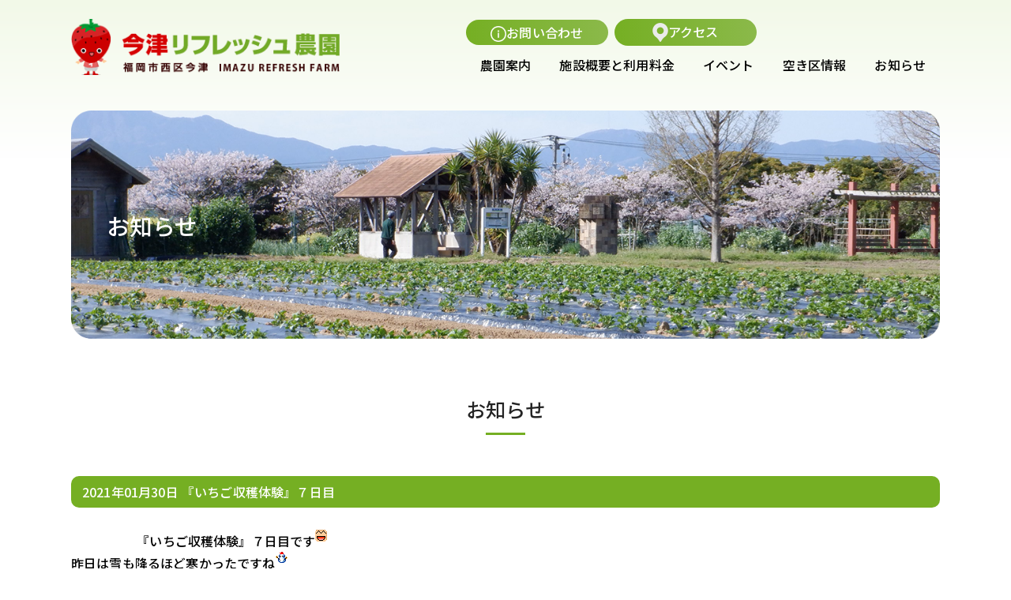

--- FILE ---
content_type: text/html; charset=UTF-8
request_url: https://imazu.q-rin.co.jp/2021/01/30/%E3%80%8E%E3%81%84%E3%81%A1%E3%81%94%E5%8F%8E%E7%A9%AB%E4%BD%93%E9%A8%93%E3%80%8F%EF%BC%97%E6%97%A5%E7%9B%AE/
body_size: 29831
content:
<!DOCTYPE html>
<html lang="ja">
<head>
<meta charset="utf-8">
<link rel="stylesheet" href="https://imazu.q-rin.co.jp/cms/wp-content/themes/imazu_web/assets/css/style.css">
<script src="https://code.jquery.com/jquery-1.9.1.min.js"></script>
<link rel="shortcut icon" href="/favicon.ico" type="image/vnd.microsoft.icon">
<link rel="icon" href="/favicon.ico" type="image/vnd.microsoft.icon">
<meta name="format-detection" content="telephone=no">
<meta name="viewport" content="width=device-width, initial-scale=1.0">
<link rel="preconnect" href="https://fonts.googleapis.com">
<link rel="preconnect" href="https://fonts.gstatic.com" crossorigin>
<link href="https://fonts.googleapis.com/css2?family=Lato&family=Noto+Sans+JP:wght@500;700&display=swap" rel="stylesheet">

<link rel="stylesheet" href="https://cdn.jsdelivr.net/npm/slick-carousel@1.8.1/slick/slick-theme.css">
<link rel="stylesheet" href="https://cdn.jsdelivr.net/npm/slick-carousel@1.8.1/slick/slick.css">
<script src="https://cdn.jsdelivr.net/npm/slick-carousel@1.8.1/slick/slick.min.js"></script>

<script>
$(document).on("ready", function() {
  $(".regular").slick({
    autoplay: true,
    pauseOnHover: false,
    fade: true,
    arrows: false,
    loop: true,
    speed: 800,
    autoplaySpeed: 3600,
    dots: false,
  });
});

</script>
<title>『いちご収穫体験』７日目 | 今津リフレッシュ農園</title>

		<!-- All in One SEO 4.5.8 - aioseo.com -->
		<meta name="description" content="『いちご収穫体験』７日目です 昨日は雪も降るほど寒かったですね 今日は昨日よりは少し寒さも和らいだような気がし" />
		<meta name="robots" content="max-image-preview:large" />
		<link rel="canonical" href="https://imazu.q-rin.co.jp/2021/01/30/%e3%80%8e%e3%81%84%e3%81%a1%e3%81%94%e5%8f%8e%e7%a9%ab%e4%bd%93%e9%a8%93%e3%80%8f%ef%bc%97%e6%97%a5%e7%9b%ae/" />
		<meta name="generator" content="All in One SEO (AIOSEO) 4.5.8" />
		<meta property="og:locale" content="ja_JP" />
		<meta property="og:site_name" content="今津リフレッシュ農園 | 今津リフレッシュ農園は、広い敷地でのんびり耕作，広い芝生広場もあります。体験農園の利用の他にも収穫の時期には，苺や葡萄，じゃがいも・玉ねぎなどの収穫体験もできます。" />
		<meta property="og:type" content="article" />
		<meta property="og:title" content="『いちご収穫体験』７日目 | 今津リフレッシュ農園" />
		<meta property="og:description" content="『いちご収穫体験』７日目です 昨日は雪も降るほど寒かったですね 今日は昨日よりは少し寒さも和らいだような気がし" />
		<meta property="og:url" content="https://imazu.q-rin.co.jp/2021/01/30/%e3%80%8e%e3%81%84%e3%81%a1%e3%81%94%e5%8f%8e%e7%a9%ab%e4%bd%93%e9%a8%93%e3%80%8f%ef%bc%97%e6%97%a5%e7%9b%ae/" />
		<meta property="article:published_time" content="2021-01-30T06:57:37+00:00" />
		<meta property="article:modified_time" content="2021-01-30T06:57:37+00:00" />
		<meta name="twitter:card" content="summary" />
		<meta name="twitter:title" content="『いちご収穫体験』７日目 | 今津リフレッシュ農園" />
		<meta name="twitter:description" content="『いちご収穫体験』７日目です 昨日は雪も降るほど寒かったですね 今日は昨日よりは少し寒さも和らいだような気がし" />
		<script type="application/ld+json" class="aioseo-schema">
			{"@context":"https:\/\/schema.org","@graph":[{"@type":"BlogPosting","@id":"https:\/\/imazu.q-rin.co.jp\/2021\/01\/30\/%e3%80%8e%e3%81%84%e3%81%a1%e3%81%94%e5%8f%8e%e7%a9%ab%e4%bd%93%e9%a8%93%e3%80%8f%ef%bc%97%e6%97%a5%e7%9b%ae\/#blogposting","name":"\u300e\u3044\u3061\u3054\u53ce\u7a6b\u4f53\u9a13\u300f\uff17\u65e5\u76ee | \u4eca\u6d25\u30ea\u30d5\u30ec\u30c3\u30b7\u30e5\u8fb2\u5712","headline":"\u300e\u3044\u3061\u3054\u53ce\u7a6b\u4f53\u9a13\u300f\uff17\u65e5\u76ee","author":{"@id":"https:\/\/imazu.q-rin.co.jp\/author\/admin\/#author"},"publisher":{"@id":"https:\/\/imazu.q-rin.co.jp\/#organization"},"image":{"@type":"ImageObject","url":"http:\/\/blog.sakura.ne.jp\/images_e\/140.gif","@id":"https:\/\/imazu.q-rin.co.jp\/2021\/01\/30\/%e3%80%8e%e3%81%84%e3%81%a1%e3%81%94%e5%8f%8e%e7%a9%ab%e4%bd%93%e9%a8%93%e3%80%8f%ef%bc%97%e6%97%a5%e7%9b%ae\/#articleImage"},"datePublished":"2021-01-30T15:57:37+09:00","dateModified":"2021-01-30T15:57:37+09:00","inLanguage":"ja","mainEntityOfPage":{"@id":"https:\/\/imazu.q-rin.co.jp\/2021\/01\/30\/%e3%80%8e%e3%81%84%e3%81%a1%e3%81%94%e5%8f%8e%e7%a9%ab%e4%bd%93%e9%a8%93%e3%80%8f%ef%bc%97%e6%97%a5%e7%9b%ae\/#webpage"},"isPartOf":{"@id":"https:\/\/imazu.q-rin.co.jp\/2021\/01\/30\/%e3%80%8e%e3%81%84%e3%81%a1%e3%81%94%e5%8f%8e%e7%a9%ab%e4%bd%93%e9%a8%93%e3%80%8f%ef%bc%97%e6%97%a5%e7%9b%ae\/#webpage"},"articleSection":"\u65e5\u8a18"},{"@type":"BreadcrumbList","@id":"https:\/\/imazu.q-rin.co.jp\/2021\/01\/30\/%e3%80%8e%e3%81%84%e3%81%a1%e3%81%94%e5%8f%8e%e7%a9%ab%e4%bd%93%e9%a8%93%e3%80%8f%ef%bc%97%e6%97%a5%e7%9b%ae\/#breadcrumblist","itemListElement":[{"@type":"ListItem","@id":"https:\/\/imazu.q-rin.co.jp\/#listItem","position":1,"name":"\u5bb6","item":"https:\/\/imazu.q-rin.co.jp\/","nextItem":"https:\/\/imazu.q-rin.co.jp\/2021\/#listItem"},{"@type":"ListItem","@id":"https:\/\/imazu.q-rin.co.jp\/2021\/#listItem","position":2,"name":"2021","item":"https:\/\/imazu.q-rin.co.jp\/2021\/","nextItem":"https:\/\/imazu.q-rin.co.jp\/2021\/01\/#listItem","previousItem":"https:\/\/imazu.q-rin.co.jp\/#listItem"},{"@type":"ListItem","@id":"https:\/\/imazu.q-rin.co.jp\/2021\/01\/#listItem","position":3,"name":"January","item":"https:\/\/imazu.q-rin.co.jp\/2021\/01\/","nextItem":"https:\/\/imazu.q-rin.co.jp\/2021\/01\/30\/#listItem","previousItem":"https:\/\/imazu.q-rin.co.jp\/2021\/#listItem"},{"@type":"ListItem","@id":"https:\/\/imazu.q-rin.co.jp\/2021\/01\/30\/#listItem","position":4,"name":"30","item":"https:\/\/imazu.q-rin.co.jp\/2021\/01\/30\/","nextItem":"https:\/\/imazu.q-rin.co.jp\/2021\/01\/30\/%e3%80%8e%e3%81%84%e3%81%a1%e3%81%94%e5%8f%8e%e7%a9%ab%e4%bd%93%e9%a8%93%e3%80%8f%ef%bc%97%e6%97%a5%e7%9b%ae\/#listItem","previousItem":"https:\/\/imazu.q-rin.co.jp\/2021\/01\/#listItem"},{"@type":"ListItem","@id":"https:\/\/imazu.q-rin.co.jp\/2021\/01\/30\/%e3%80%8e%e3%81%84%e3%81%a1%e3%81%94%e5%8f%8e%e7%a9%ab%e4%bd%93%e9%a8%93%e3%80%8f%ef%bc%97%e6%97%a5%e7%9b%ae\/#listItem","position":5,"name":"\u300e\u3044\u3061\u3054\u53ce\u7a6b\u4f53\u9a13\u300f\uff17\u65e5\u76ee","previousItem":"https:\/\/imazu.q-rin.co.jp\/2021\/01\/30\/#listItem"}]},{"@type":"Organization","@id":"https:\/\/imazu.q-rin.co.jp\/#organization","name":"\u4eca\u6d25\u30ea\u30d5\u30ec\u30c3\u30b7\u30e5\u8fb2\u5712","url":"https:\/\/imazu.q-rin.co.jp\/"},{"@type":"Person","@id":"https:\/\/imazu.q-rin.co.jp\/author\/admin\/#author","url":"https:\/\/imazu.q-rin.co.jp\/author\/admin\/","name":"admin","image":{"@type":"ImageObject","@id":"https:\/\/imazu.q-rin.co.jp\/2021\/01\/30\/%e3%80%8e%e3%81%84%e3%81%a1%e3%81%94%e5%8f%8e%e7%a9%ab%e4%bd%93%e9%a8%93%e3%80%8f%ef%bc%97%e6%97%a5%e7%9b%ae\/#authorImage","url":"https:\/\/secure.gravatar.com\/avatar\/a427006b5836b52112766b956888c778?s=96&d=mm&r=g","width":96,"height":96,"caption":"admin"}},{"@type":"WebPage","@id":"https:\/\/imazu.q-rin.co.jp\/2021\/01\/30\/%e3%80%8e%e3%81%84%e3%81%a1%e3%81%94%e5%8f%8e%e7%a9%ab%e4%bd%93%e9%a8%93%e3%80%8f%ef%bc%97%e6%97%a5%e7%9b%ae\/#webpage","url":"https:\/\/imazu.q-rin.co.jp\/2021\/01\/30\/%e3%80%8e%e3%81%84%e3%81%a1%e3%81%94%e5%8f%8e%e7%a9%ab%e4%bd%93%e9%a8%93%e3%80%8f%ef%bc%97%e6%97%a5%e7%9b%ae\/","name":"\u300e\u3044\u3061\u3054\u53ce\u7a6b\u4f53\u9a13\u300f\uff17\u65e5\u76ee | \u4eca\u6d25\u30ea\u30d5\u30ec\u30c3\u30b7\u30e5\u8fb2\u5712","description":"\u300e\u3044\u3061\u3054\u53ce\u7a6b\u4f53\u9a13\u300f\uff17\u65e5\u76ee\u3067\u3059 \u6628\u65e5\u306f\u96ea\u3082\u964d\u308b\u307b\u3069\u5bd2\u304b\u3063\u305f\u3067\u3059\u306d \u4eca\u65e5\u306f\u6628\u65e5\u3088\u308a\u306f\u5c11\u3057\u5bd2\u3055\u3082\u548c\u3089\u3044\u3060\u3088\u3046\u306a\u6c17\u304c\u3057","inLanguage":"ja","isPartOf":{"@id":"https:\/\/imazu.q-rin.co.jp\/#website"},"breadcrumb":{"@id":"https:\/\/imazu.q-rin.co.jp\/2021\/01\/30\/%e3%80%8e%e3%81%84%e3%81%a1%e3%81%94%e5%8f%8e%e7%a9%ab%e4%bd%93%e9%a8%93%e3%80%8f%ef%bc%97%e6%97%a5%e7%9b%ae\/#breadcrumblist"},"author":{"@id":"https:\/\/imazu.q-rin.co.jp\/author\/admin\/#author"},"creator":{"@id":"https:\/\/imazu.q-rin.co.jp\/author\/admin\/#author"},"datePublished":"2021-01-30T15:57:37+09:00","dateModified":"2021-01-30T15:57:37+09:00"},{"@type":"WebSite","@id":"https:\/\/imazu.q-rin.co.jp\/#website","url":"https:\/\/imazu.q-rin.co.jp\/","name":"\u4eca\u6d25\u30ea\u30d5\u30ec\u30c3\u30b7\u30e5\u8fb2\u5712","description":"\u4eca\u6d25\u30ea\u30d5\u30ec\u30c3\u30b7\u30e5\u8fb2\u5712\u306f\u3001\u5e83\u3044\u6577\u5730\u3067\u306e\u3093\u3073\u308a\u8015\u4f5c\uff0c\u5e83\u3044\u829d\u751f\u5e83\u5834\u3082\u3042\u308a\u307e\u3059\u3002\u4f53\u9a13\u8fb2\u5712\u306e\u5229\u7528\u306e\u4ed6\u306b\u3082\u53ce\u7a6b\u306e\u6642\u671f\u306b\u306f\uff0c\u82fa\u3084\u8461\u8404\uff0c\u3058\u3083\u304c\u3044\u3082\u30fb\u7389\u306d\u304e\u306a\u3069\u306e\u53ce\u7a6b\u4f53\u9a13\u3082\u3067\u304d\u307e\u3059\u3002","inLanguage":"ja","publisher":{"@id":"https:\/\/imazu.q-rin.co.jp\/#organization"}}]}
		</script>
		<!-- All in One SEO -->

<link rel='stylesheet' id='wp-block-library-css' href='https://imazu.q-rin.co.jp/cms/wp-includes/css/dist/block-library/style.min.css?ver=6.5.3' type='text/css' media='all' />
<style id='classic-theme-styles-inline-css' type='text/css'>
/*! This file is auto-generated */
.wp-block-button__link{color:#fff;background-color:#32373c;border-radius:9999px;box-shadow:none;text-decoration:none;padding:calc(.667em + 2px) calc(1.333em + 2px);font-size:1.125em}.wp-block-file__button{background:#32373c;color:#fff;text-decoration:none}
</style>
<style id='global-styles-inline-css' type='text/css'>
body{--wp--preset--color--black: #000000;--wp--preset--color--cyan-bluish-gray: #abb8c3;--wp--preset--color--white: #ffffff;--wp--preset--color--pale-pink: #f78da7;--wp--preset--color--vivid-red: #cf2e2e;--wp--preset--color--luminous-vivid-orange: #ff6900;--wp--preset--color--luminous-vivid-amber: #fcb900;--wp--preset--color--light-green-cyan: #7bdcb5;--wp--preset--color--vivid-green-cyan: #00d084;--wp--preset--color--pale-cyan-blue: #8ed1fc;--wp--preset--color--vivid-cyan-blue: #0693e3;--wp--preset--color--vivid-purple: #9b51e0;--wp--preset--gradient--vivid-cyan-blue-to-vivid-purple: linear-gradient(135deg,rgba(6,147,227,1) 0%,rgb(155,81,224) 100%);--wp--preset--gradient--light-green-cyan-to-vivid-green-cyan: linear-gradient(135deg,rgb(122,220,180) 0%,rgb(0,208,130) 100%);--wp--preset--gradient--luminous-vivid-amber-to-luminous-vivid-orange: linear-gradient(135deg,rgba(252,185,0,1) 0%,rgba(255,105,0,1) 100%);--wp--preset--gradient--luminous-vivid-orange-to-vivid-red: linear-gradient(135deg,rgba(255,105,0,1) 0%,rgb(207,46,46) 100%);--wp--preset--gradient--very-light-gray-to-cyan-bluish-gray: linear-gradient(135deg,rgb(238,238,238) 0%,rgb(169,184,195) 100%);--wp--preset--gradient--cool-to-warm-spectrum: linear-gradient(135deg,rgb(74,234,220) 0%,rgb(151,120,209) 20%,rgb(207,42,186) 40%,rgb(238,44,130) 60%,rgb(251,105,98) 80%,rgb(254,248,76) 100%);--wp--preset--gradient--blush-light-purple: linear-gradient(135deg,rgb(255,206,236) 0%,rgb(152,150,240) 100%);--wp--preset--gradient--blush-bordeaux: linear-gradient(135deg,rgb(254,205,165) 0%,rgb(254,45,45) 50%,rgb(107,0,62) 100%);--wp--preset--gradient--luminous-dusk: linear-gradient(135deg,rgb(255,203,112) 0%,rgb(199,81,192) 50%,rgb(65,88,208) 100%);--wp--preset--gradient--pale-ocean: linear-gradient(135deg,rgb(255,245,203) 0%,rgb(182,227,212) 50%,rgb(51,167,181) 100%);--wp--preset--gradient--electric-grass: linear-gradient(135deg,rgb(202,248,128) 0%,rgb(113,206,126) 100%);--wp--preset--gradient--midnight: linear-gradient(135deg,rgb(2,3,129) 0%,rgb(40,116,252) 100%);--wp--preset--font-size--small: 13px;--wp--preset--font-size--medium: 20px;--wp--preset--font-size--large: 36px;--wp--preset--font-size--x-large: 42px;--wp--preset--spacing--20: 0.44rem;--wp--preset--spacing--30: 0.67rem;--wp--preset--spacing--40: 1rem;--wp--preset--spacing--50: 1.5rem;--wp--preset--spacing--60: 2.25rem;--wp--preset--spacing--70: 3.38rem;--wp--preset--spacing--80: 5.06rem;--wp--preset--shadow--natural: 6px 6px 9px rgba(0, 0, 0, 0.2);--wp--preset--shadow--deep: 12px 12px 50px rgba(0, 0, 0, 0.4);--wp--preset--shadow--sharp: 6px 6px 0px rgba(0, 0, 0, 0.2);--wp--preset--shadow--outlined: 6px 6px 0px -3px rgba(255, 255, 255, 1), 6px 6px rgba(0, 0, 0, 1);--wp--preset--shadow--crisp: 6px 6px 0px rgba(0, 0, 0, 1);}:where(.is-layout-flex){gap: 0.5em;}:where(.is-layout-grid){gap: 0.5em;}body .is-layout-flex{display: flex;}body .is-layout-flex{flex-wrap: wrap;align-items: center;}body .is-layout-flex > *{margin: 0;}body .is-layout-grid{display: grid;}body .is-layout-grid > *{margin: 0;}:where(.wp-block-columns.is-layout-flex){gap: 2em;}:where(.wp-block-columns.is-layout-grid){gap: 2em;}:where(.wp-block-post-template.is-layout-flex){gap: 1.25em;}:where(.wp-block-post-template.is-layout-grid){gap: 1.25em;}.has-black-color{color: var(--wp--preset--color--black) !important;}.has-cyan-bluish-gray-color{color: var(--wp--preset--color--cyan-bluish-gray) !important;}.has-white-color{color: var(--wp--preset--color--white) !important;}.has-pale-pink-color{color: var(--wp--preset--color--pale-pink) !important;}.has-vivid-red-color{color: var(--wp--preset--color--vivid-red) !important;}.has-luminous-vivid-orange-color{color: var(--wp--preset--color--luminous-vivid-orange) !important;}.has-luminous-vivid-amber-color{color: var(--wp--preset--color--luminous-vivid-amber) !important;}.has-light-green-cyan-color{color: var(--wp--preset--color--light-green-cyan) !important;}.has-vivid-green-cyan-color{color: var(--wp--preset--color--vivid-green-cyan) !important;}.has-pale-cyan-blue-color{color: var(--wp--preset--color--pale-cyan-blue) !important;}.has-vivid-cyan-blue-color{color: var(--wp--preset--color--vivid-cyan-blue) !important;}.has-vivid-purple-color{color: var(--wp--preset--color--vivid-purple) !important;}.has-black-background-color{background-color: var(--wp--preset--color--black) !important;}.has-cyan-bluish-gray-background-color{background-color: var(--wp--preset--color--cyan-bluish-gray) !important;}.has-white-background-color{background-color: var(--wp--preset--color--white) !important;}.has-pale-pink-background-color{background-color: var(--wp--preset--color--pale-pink) !important;}.has-vivid-red-background-color{background-color: var(--wp--preset--color--vivid-red) !important;}.has-luminous-vivid-orange-background-color{background-color: var(--wp--preset--color--luminous-vivid-orange) !important;}.has-luminous-vivid-amber-background-color{background-color: var(--wp--preset--color--luminous-vivid-amber) !important;}.has-light-green-cyan-background-color{background-color: var(--wp--preset--color--light-green-cyan) !important;}.has-vivid-green-cyan-background-color{background-color: var(--wp--preset--color--vivid-green-cyan) !important;}.has-pale-cyan-blue-background-color{background-color: var(--wp--preset--color--pale-cyan-blue) !important;}.has-vivid-cyan-blue-background-color{background-color: var(--wp--preset--color--vivid-cyan-blue) !important;}.has-vivid-purple-background-color{background-color: var(--wp--preset--color--vivid-purple) !important;}.has-black-border-color{border-color: var(--wp--preset--color--black) !important;}.has-cyan-bluish-gray-border-color{border-color: var(--wp--preset--color--cyan-bluish-gray) !important;}.has-white-border-color{border-color: var(--wp--preset--color--white) !important;}.has-pale-pink-border-color{border-color: var(--wp--preset--color--pale-pink) !important;}.has-vivid-red-border-color{border-color: var(--wp--preset--color--vivid-red) !important;}.has-luminous-vivid-orange-border-color{border-color: var(--wp--preset--color--luminous-vivid-orange) !important;}.has-luminous-vivid-amber-border-color{border-color: var(--wp--preset--color--luminous-vivid-amber) !important;}.has-light-green-cyan-border-color{border-color: var(--wp--preset--color--light-green-cyan) !important;}.has-vivid-green-cyan-border-color{border-color: var(--wp--preset--color--vivid-green-cyan) !important;}.has-pale-cyan-blue-border-color{border-color: var(--wp--preset--color--pale-cyan-blue) !important;}.has-vivid-cyan-blue-border-color{border-color: var(--wp--preset--color--vivid-cyan-blue) !important;}.has-vivid-purple-border-color{border-color: var(--wp--preset--color--vivid-purple) !important;}.has-vivid-cyan-blue-to-vivid-purple-gradient-background{background: var(--wp--preset--gradient--vivid-cyan-blue-to-vivid-purple) !important;}.has-light-green-cyan-to-vivid-green-cyan-gradient-background{background: var(--wp--preset--gradient--light-green-cyan-to-vivid-green-cyan) !important;}.has-luminous-vivid-amber-to-luminous-vivid-orange-gradient-background{background: var(--wp--preset--gradient--luminous-vivid-amber-to-luminous-vivid-orange) !important;}.has-luminous-vivid-orange-to-vivid-red-gradient-background{background: var(--wp--preset--gradient--luminous-vivid-orange-to-vivid-red) !important;}.has-very-light-gray-to-cyan-bluish-gray-gradient-background{background: var(--wp--preset--gradient--very-light-gray-to-cyan-bluish-gray) !important;}.has-cool-to-warm-spectrum-gradient-background{background: var(--wp--preset--gradient--cool-to-warm-spectrum) !important;}.has-blush-light-purple-gradient-background{background: var(--wp--preset--gradient--blush-light-purple) !important;}.has-blush-bordeaux-gradient-background{background: var(--wp--preset--gradient--blush-bordeaux) !important;}.has-luminous-dusk-gradient-background{background: var(--wp--preset--gradient--luminous-dusk) !important;}.has-pale-ocean-gradient-background{background: var(--wp--preset--gradient--pale-ocean) !important;}.has-electric-grass-gradient-background{background: var(--wp--preset--gradient--electric-grass) !important;}.has-midnight-gradient-background{background: var(--wp--preset--gradient--midnight) !important;}.has-small-font-size{font-size: var(--wp--preset--font-size--small) !important;}.has-medium-font-size{font-size: var(--wp--preset--font-size--medium) !important;}.has-large-font-size{font-size: var(--wp--preset--font-size--large) !important;}.has-x-large-font-size{font-size: var(--wp--preset--font-size--x-large) !important;}
.wp-block-navigation a:where(:not(.wp-element-button)){color: inherit;}
:where(.wp-block-post-template.is-layout-flex){gap: 1.25em;}:where(.wp-block-post-template.is-layout-grid){gap: 1.25em;}
:where(.wp-block-columns.is-layout-flex){gap: 2em;}:where(.wp-block-columns.is-layout-grid){gap: 2em;}
.wp-block-pullquote{font-size: 1.5em;line-height: 1.6;}
</style>
<link rel='stylesheet' id='sfwppa-public-style-css' href='https://imazu.q-rin.co.jp/cms/wp-content/plugins/styles-for-wp-pagenavi-addon/assets/css/sfwppa-style.css?ver=1.2.1' type='text/css' media='all' />
<link rel='stylesheet' id='wp-pagenavi-css' href='https://imazu.q-rin.co.jp/cms/wp-content/plugins/wp-pagenavi/pagenavi-css.css?ver=2.70' type='text/css' media='all' />
<link rel="icon" href="https://imazu.q-rin.co.jp/cms/wp-content/uploads/2025/03/cropped-favicon-32x32.png" sizes="32x32" />
<link rel="icon" href="https://imazu.q-rin.co.jp/cms/wp-content/uploads/2025/03/cropped-favicon-192x192.png" sizes="192x192" />
<link rel="apple-touch-icon" href="https://imazu.q-rin.co.jp/cms/wp-content/uploads/2025/03/cropped-favicon-180x180.png" />
<meta name="msapplication-TileImage" content="https://imazu.q-rin.co.jp/cms/wp-content/uploads/2025/03/cropped-favicon-270x270.png" />
<!-- Global site tag (gtag.js) - Google Analytics -->
<script async src="https://www.googletagmanager.com/gtag/js?id=G-82TKE0CL8S"></script>
<script>
  window.dataLayer = window.dataLayer || [];
  function gtag(){dataLayer.push(arguments);}
  gtag('js', new Date());

  gtag('config', 'G-82TKE0CL8S');
</script>
<link href="https://unpkg.com/aos@2.3.1/dist/aos.css" rel="stylesheet">
</head>
<body>

<div class="wrapper">
    <header id="header">
        <div class="l-inbox">

        <div class="pc_flex">
                <h1 class="logo"><a href="/"><img src="https://imazu.q-rin.co.jp/cms/wp-content/themes/imazu_web/assets/img/common/logo.png" alt="今津リフレッシュ農園"></a></h1>

                <div class="header_right">
                    <div class="header_right_top">
                        <ul>
                            <li class="btn"><a href="/contact/"><i><img src="https://imazu.q-rin.co.jp/cms/wp-content/themes/imazu_web/assets/img/common/ico_contact.png" alt=""></i>お問い合わせ</a></li>
                            <li class="btn"><a href="/access/"><i><img src="https://imazu.q-rin.co.jp/cms/wp-content/themes/imazu_web/assets/img/common/ico_access.png" alt=""></i>アクセス</a></li>
                        </ul>
                    </div>
                    <nav>
                        <ul>
                            <li><a href="/about/">農園案内</a></li>
                            <li><a href="/price/">施設概要と利用料金</a></li>
                            <li><a href="/event/">イベント</a></li>
                            <li><a href="/freearea/">空き区情報</a></li>
                            <li><a href="/news">お知らせ</a></li>
                        </ul>
                        <div class="nav_right_top">
                            <ul>
                                <li class="btn"><a href="/contact/"><i><img src="https://imazu.q-rin.co.jp/cms/wp-content/themes/imazu_web/assets/img/common/ico_contact.png" alt=""></i>お問い合わせ</a></li>
                                <li class="btn"><a href="/access/"><i><img src="https://imazu.q-rin.co.jp/cms/wp-content/themes/imazu_web/assets/img/common/ico_access.png" alt=""></i>アクセス</a></li>
                            </ul>
                        </div>
                    </nav>
                </div>
                <div class="menu-trigger">
                    <span class="ico"></span>
                    <span class="ico"></span>
                    <span class="ico"></span>
                    <span class="ttl">MENU</span>
                </div>
            </div>
        </div>
    </header>
    <main id="topArea">

    <div class="l-inbox">
        <figure id="subMain">
            <div class="bg">
                <img src="https://imazu.q-rin.co.jp/cms/wp-content/themes/imazu_web/assets/img/common/main_vs.png" alt="お知らせ">
                    <div class="in">
                            <h2>お知らせ</h2>
                    </div>
            </div>
        </figure>
    </div>

  
    <section id="topTopics" class="subTopics">
        <div class="l-inbox">

                <div class="head">
                    <h2><span>お知らせ</span></h2>
                </div>

                        <div class="detail">
                <div class="head_detail">
                        <span class="date">2021年01月30日</span>
                        <span class="ttl">『いちご収穫体験』７日目</span>
                </div>
                <div class="content_detail">
                    『いちご収穫体験』７日目です<img decoding="async" src="http://blog.sakura.ne.jp/images_e/140.gif" alt="わーい（嬉しい顔）" width="15" height="15" border="0" />
昨日は雪も降るほど寒かったですね<img decoding="async" src="http://blog.sakura.ne.jp/images_e/4.gif" alt="雪" width="15" height="15" border="0" />
今日は昨日よりは少し寒さも和らいだような気がします<img decoding="async" src="http://blog.sakura.ne.jp/images_e/87.gif" alt="手（チョキ）" width="15" height="15" border="0" />
<img loading="lazy" decoding="async" src="http://blog.sakura.ne.jp/images_e/148.gif" alt="かわいい" width="15" height="15" border="0" />本日ご来園頂いた皆さまです<img loading="lazy" decoding="async" src="http://blog.sakura.ne.jp/images_e/148.gif" alt="かわいい" width="15" height="15" border="0" />
<a href="https://imazu.design-sample.com/imazu2/image/20210130E38184E381A1E381941.JPG" target="_blank" rel="noopener"><img loading="lazy" decoding="async" border="0" alt="20210130いちご1.JPG" src="https://imazu.design-sample.com/imazu2/image/20210130E38184E381A1E381941-thumbnail2.JPG" width="150" height="112"></a> <a href="https://imazu.design-sample.com/imazu2/image/20210130E38184E381A1E381942.JPG" target="_blank" rel="noopener"><img loading="lazy" decoding="async" border="0" alt="20210130いちご2.JPG" src="https://imazu.design-sample.com/imazu2/image/20210130E38184E381A1E381942-thumbnail2.JPG" width="150" height="112"></a> <a href="https://imazu.design-sample.com/imazu2/image/20210130E38184E381A1E381943.JPG" target="_blank" rel="noopener"><img loading="lazy" decoding="async" border="0" alt="20210130いちご3.JPG" src="https://imazu.design-sample.com/imazu2/image/20210130E38184E381A1E381943-thumbnail2.JPG" width="150" height="112"></a>
<a href="https://imazu.design-sample.com/imazu2/image/20210130E38184E381A1E381944.JPG" target="_blank" rel="noopener"><img loading="lazy" decoding="async" border="0" alt="20210130いちご4.JPG" src="https://imazu.design-sample.com/imazu2/image/20210130E38184E381A1E381944-thumbnail2.JPG" width="150" height="112"></a> <a href="https://imazu.design-sample.com/imazu2/image/20210130E38184E381A1E381945.JPG" target="_blank" rel="noopener"><img loading="lazy" decoding="async" border="0" alt="20210130いちご5.JPG" src="https://imazu.design-sample.com/imazu2/image/20210130E38184E381A1E381945-thumbnail2.JPG" width="150" height="112"></a> <a href="https://imazu.design-sample.com/imazu2/image/20210130E38184E381A1E381946.JPG" target="_blank" rel="noopener"><img loading="lazy" decoding="async" border="0" alt="20210130いちご6.JPG" src="https://imazu.design-sample.com/imazu2/image/20210130E38184E381A1E381946-thumbnail2.JPG" width="150" height="112"></a>
ご来園ありがとうございました<img loading="lazy" decoding="async" src="http://blog.sakura.ne.jp/images_e/137.gif" alt="揺れるハート" width="15" height="15" border="0" /><img loading="lazy" decoding="async" src="http://blog.sakura.ne.jp/images_e/137.gif" alt="揺れるハート" width="15" height="15" border="0" />
                </div>
            </div>
                </div>
    </section>

    <div class="u-ta-c">
        <div class="btn">
            <a href="/news/">一覧へ戻る</a>
        </div>
    </div>



   <footer>
        <div class="l-inbox">
            <div id="bnr">
            <div class="clearfix">
                    <div class="column3 clearfix">
                            <div class="box"><a href="http://yasukogen.q-rin.co.jp/" target="_blank"><img src="https://imazu.q-rin.co.jp/cms/wp-content/themes/imazu_web/assets/img/common/cmn_bnr-01.jpg" alt="夜須高原記念の森（福岡県）"></a></div>
                            <div class="box"><a href="http://chikuhou-ryokuchi.jp/" target="_blank"><img src="https://imazu.q-rin.co.jp/cms/wp-content/themes/imazu_web/assets/img/common/cmn_bnr-02.jpg" alt="筑豊緑地（福岡県）"></a></div>
                            <div class="box"><a href="http://seinanmori.q-rin.co.jp/" target="_blank"><img src="https://imazu.q-rin.co.jp/cms/wp-content/themes/imazu_web/assets/img/common/cmn_bnr-03.jpg" alt="西南杜の湖畔公園（福岡市）"></a></div>
                            <div class="box"><a href="https://www.q-rin.co.jp/" target="_blank"><img src="https://imazu.q-rin.co.jp/cms/wp-content/themes/imazu_web/assets/img/common/cmn_bnr-06.jpg" alt="九州林産株式会社"></a></div>
                    </div>
            </div>
            </div>
            <div class="footer_menu">
                <ul>
                    <li><a href="/links/">リンク集</a></li>
                    <li><a href="/sitemap/">サイトマップ</a></li>
                    <li><a href="/privacy/">プライバシーポリシー</a></li>
                    <li><a href="/accessibility/">アクセシビリティについて</a></li>
                </ul>
            </div>

            <div class="flex footer_top">
                <div class="in">
                    <div class="corporate-logo"><a href="/"><img src="https://imazu.q-rin.co.jp/cms/wp-content/themes/imazu_web/assets/img/common/logo.png" alt="今津リフレッシュ農園"></a></div>
                    <div class="in_inner">
                        <address>〒819-0165　福岡市西区今津5685<br>TEL：092-806-2565 ／ FAX：092-806-2570</address>
                    </div>
                </div>

                <div class="right">
                    <p class="label">指定管理者</p>
                    <div class="logo"><a href="https://www.q-rin.co.jp/" target="_blank"><img src="https://imazu.q-rin.co.jp/cms/wp-content/themes/imazu_web/assets/img/common/brand_logo.png" alt="九州林産"></a></div>
                </div>
            </div>
        </div>
        <div class="copyright">
            <p>Copyright © Seinanmorinokohan Park. All Rights Reserved.</p>
        </div>
    </footer>
    </main>

</div>

<script type="text/javascript" src="https://imazu.q-rin.co.jp/cms/wp-content/themes/imazu_web/assets/js/function.js"></script>
<script type="text/javascript" src="https://cdnjs.cloudflare.com/ajax/libs/jquery.inview/1.0.0/jquery.inview.min.js"></script>
<script src="https://unpkg.com/aos@2.3.1/dist/aos.js"></script>
<script>
  AOS.init();
</script>
</body>
</html>



--- FILE ---
content_type: text/css
request_url: https://imazu.q-rin.co.jp/cms/wp-content/themes/imazu_web/assets/css/style.css
body_size: 46725
content:
@charset "UTF-8";
/* responsive */
/*@include mq() { }*/
/* Scss Document */
/*color*/
/* cubic-bezier */
.eng_catch, .eng {
  font-weight: 500;
}

.vh_max {
  height: 100vh;
  height: calc(var(--vh, 1vh) * 100);
}

.f_sans {
  font-family: "Noto Sans JP", sans-serif !important;
}

.f_serif, .text {
  font-family: "Noto Serif JP", serif;
}

.f_en {
  font-family: "Jost", sans-serif !important;
}

.f_count {
  font-family: "Monda", sans-serif;
}

.text {
  line-height: 2;
  letter-spacing: 0.075em;
}

.u_ba, .more_btn .bdr::before, .more_btn .bdr::after {
  position: relative;
}
.u_ba::before, .more_btn .bdr::before, .u_ba::after, .more_btn .bdr::after {
  content: "";
  position: absolute;
  display: block;
}

.vertical {
  -webkit-writing-mode: vertical-rl;
  -ms-writing-mode: tb-rl;
  -o-writing-mode: vertical-rl;
  writing-mode: vertical-rl;
}

html {
  -webkit-box-sizing: border-box;
          box-sizing: border-box;
  -webkit-font-smoothing: antialiased;
  font-size: 1.25vw;
  line-height: 1;
}

@media (max-width: 1199px) {
  html {
    font-size: 93.75%;
  }
}
@media (max-width: 749px) {
  html {
    font-size: 4.26666666vw;
  }
}
*,
*::before,
*::after {
  -webkit-box-sizing: inherit;
          box-sizing: inherit;
}

body {
  min-width: 100%;
  margin: 0;
  color: #000000;
  background: #ffffff;
  font-family: "Noto Sans JP", sans-serif;
  position: relative;
  font-size: 16px;
  letter-spacing: 0.01em;
  line-height: 1.8;
  font-weight: 500;
}
@media (max-width: 749px) {
  body {
    font-size: 15px;
    line-height: 1.5;
  }
}

@media (max-width: 1199px) {
  body {
    min-width: 1200px;
  }
}
@media (max-width: 749px) {
  body {
    min-width: 100%;
  }
}
main {
  width: 100%;
  display: block;
}

nav {
  display: block;
}

a {
  color: #29c2ce;
  text-decoration: underline;
  background-color: transparent;
}

@media (min-width: 750px) {
  a, button {
    -webkit-transition: opacity 0.3s;
    transition: opacity 0.3s;
  }
  a:not(.more_btn):not(.company_btn):not(.fix_bt):not(.bdr_btn):hover, button:not(.more_btn):not(.company_btn):not(.fix_bt):not(.bdr_btn):hover {
    opacity: 0.8;
  }
}
button {
  padding: 0;
  cursor: pointer;
}

figure {
  margin: 0;
}

img {
  max-width: 100%;
  width: auto;
  height: auto;
  border-style: none;
  vertical-align: top;
}

p {
  margin: 0;
}

i {
  font-style: normal;
}

button,
input,
optgroup,
select,
textarea {
  font-family: inherit;
  /* 1 */
  font-size: 100%;
  /* 1 */
  line-height: 1.15;
  /* 1 */
  margin: 0;
  /* 2 */
}

button,
input {
  /* 1 */
  overflow: visible;
}

input[type=submit],
input[type=button] {
  border-radius: 0;
  -webkit-box-sizing: content-box;
  -webkit-appearance: button;
  -moz-appearance: button;
       appearance: button;
  border: none;
  -webkit-box-sizing: border-box;
          box-sizing: border-box;
  cursor: pointer;
}

input[type=submit]::-webkit-search-decoration,
input[type=button]::-webkit-search-decoration {
  display: none;
}

input[type=submit]::focus,
input[type=button]::focus {
  outline-offset: -2px;
}

button,
select {
  text-transform: none;
}

button {
  border-radius: 0;
  -webkit-box-sizing: content-box;
  -webkit-appearance: button;
  -moz-appearance: button;
       appearance: button;
  border: none;
  -webkit-box-sizing: border-box;
          box-sizing: border-box;
  cursor: pointer;
}

table {
  border-collapse: collapse;
  border-spacing: 0;
}

h1,
h2,
h3,
h4,
h5,
h6 {
  margin: 0;
  font-weight: normal;
}

ul,
ol,
li,
dl,
dt,
dd {
  margin: 0;
  padding: 0;
  list-style: none;
}

address {
  font-style: normal;
}

.fixed {
  position: fixed;
  z-index: -1;
  width: 100%;
  height: 100%;
  overflow: hidden;
}

.clearfix, .free_in {
  *zoom: 1;
}

.clearfix:after, .free_in:after {
  content: "";
  display: table;
  clear: both;
}

.object-fit {
  -o-object-fit: cover;
     object-fit: cover;
  font-family: "object-fit: cover;";
}

@media (min-width: 750px) {
  .hidden-sp {
    display: block;
  }

  .hidden-pc {
    display: none;
  }
}
@media (min-width: 750px) {
  .imgR {
    float: right;
    margin: 0 0 16px 16px;
  }
}
@media (max-width: 749px) {
  .imgR {
    width: 100%;
  }
}

.u-ta-c {
  text-align: center !important;
}

.u-ta-r {
  text-align: right !important;
}

.u-mt30 {
  margin-top: 30px !important;
}

.u-mb15 {
  margin-bottom: 15px;
}

.u-mb30 {
  margin-bottom: 30px;
}

.u-mb40 {
  margin-bottom: 40px !important;
}

.u-mb60 {
  margin-bottom: 60px;
}

.u-mt15 {
  margin-top: 15px;
}

@media (max-width: 749px) {
  .sp_u-mb-15 {
    margin-bottom: 15px !important;
  }

  .sp_u-mb-30 {
    margin-bottom: 30px !important;
  }
}
@media (min-width: 750px) {
  .pc_u-mb80 {
    margin-bottom: 80px !important;
  }
}
@media (max-width: 749px) {
  .hidden-sp {
    display: none;
  }

  .hidden-pc {
    display: block;
  }

  .sp_u-ta-l {
    text-align: left !important;
  }
}
.viewMoreBtn {
  text-align: center;
  margin-top: 60px;
}
.viewMoreBtn a {
  border: 1px solid #000000;
  display: block;
  width: 340px;
  margin: 0 auto;
  padding: 30px 0;
  background: #ffffff;
  position: relative;
}
.viewMoreBtn a span {
  color: #c30d23;
}
.viewMoreBtn a:after {
  width: 76px;
  height: 1px;
  background: #000000;
  top: 50%;
  -webkit-transform: translate(0, -50%);
          transform: translate(0, -50%);
  content: "";
  display: block;
  position: absolute;
  right: 0;
  backface-visibility: hidden;
  -webkit-backface-visibility: hidden;
  -webkit-transition: all 0.5s;
  transition: all 0.5s;
}
.viewMoreBtn a:hover:after {
  right: -20px;
}

.viewMore span {
  color: #c30d23;
}
.viewMore a {
  position: relative;
  padding-right: 150px;
}
.viewMore a:after {
  width: 140px;
  height: 1px;
  background: #000000;
  top: 50%;
  -webkit-transform: translate(0, -50%);
          transform: translate(0, -50%);
  content: "";
  display: block;
  position: absolute;
  right: 0;
  backface-visibility: hidden;
  -webkit-backface-visibility: hidden;
  -webkit-transition: all 0.5s;
  transition: all 0.5s;
}
.viewMore a:hover:after {
  right: -10px;
}

.flex {
  display: -webkit-box;
  display: -ms-flexbox;
  display: flex;
}
@media (max-width: 749px) {
  .flex {
    display: block;
  }
}

.pc_flex {
  display: -webkit-box;
  display: -ms-flexbox;
  display: flex;
  -webkit-box-pack: justify;
      -ms-flex-pack: justify;
          justify-content: space-between;
}
@media (max-width: 749px) {
  .pc_flex {
    display: block;
  }
}

.l-inbox {
  margin: 0 auto;
}

.btn {
  text-align: center;
  overflow: hidden;
}
.btn a {
  background: -webkit-gradient(linear, left top, right top, from(#75af23), to(#8bb94a));
  background: linear-gradient(to right, #75af23, #8bb94a);
  color: #ffffff;
  display: inline-block;
  text-align: center;
  border-radius: 100px;
  padding: 8px 15px;
  text-decoration: none;
}

.more_btn {
  width: 18.125rem;
  height: 3.125rem;
  padding: 0 0 0 2.1875rem;
  background: #000000;
  display: -webkit-box;
  display: -ms-flexbox;
  display: flex;
  -webkit-box-align: center;
      -ms-flex-align: center;
          align-items: center;
  overflow: hidden;
}
.more_btn .tx {
  color: #ffffff;
  margin-right: 5.0625rem;
  position: relative;
}
.more_btn .tx span {
  -webkit-transition: 0.6s cubic-bezier(0.65, 0, 0.35, 1);
  transition: 0.6s cubic-bezier(0.65, 0, 0.35, 1);
  display: inline-block;
}
.more_btn .tx .tx01 {
  position: relative;
}
.more_btn .tx .tx02 {
  position: absolute;
  top: 0;
  left: 0;
  opacity: 0;
  -webkit-transform: translate(0, 100%);
          transform: translate(0, 100%);
}
.more_btn .bdr {
  width: 4.25rem;
  height: 3px;
  position: relative;
  overflow-x: hidden;
}
.more_btn .bdr::before, .more_btn .bdr::after {
  background: #ffffff;
}
.more_btn .bdr::before {
  width: 100%;
  height: 1px;
  top: 1px;
}
.more_btn .bdr::after {
  width: 50%;
  height: 3px;
  -webkit-animation: bdr_animation 2s cubic-bezier(0.65, 0, 0.35, 1) infinite;
          animation: bdr_animation 2s cubic-bezier(0.65, 0, 0.35, 1) infinite;
  -webkit-transform: translate(-50%, 0);
          transform: translate(-50%, 0);
}
.more_btn:hover .tx .tx01 {
  -webkit-transform: translate(0, -100%);
          transform: translate(0, -100%);
  opacity: 0;
}
.more_btn:hover .tx .tx02 {
  -webkit-transform: translate(0, 0);
          transform: translate(0, 0);
  opacity: 1;
}

@-webkit-keyframes bdr_animation {
  0% {
    -webkit-transform: translate(-100%, 0);
            transform: translate(-100%, 0);
  }
  100% {
    -webkit-transform: translate(200%, 0);
            transform: translate(200%, 0);
  }
}

@keyframes bdr_animation {
  0% {
    -webkit-transform: translate(-100%, 0);
            transform: translate(-100%, 0);
  }
  100% {
    -webkit-transform: translate(200%, 0);
            transform: translate(200%, 0);
  }
}
@-webkit-keyframes bdr_scr_animation {
  0% {
    -webkit-transform: translate(0, -100%);
            transform: translate(0, -100%);
  }
  100% {
    -webkit-transform: translate(0, 299%);
            transform: translate(0, 299%);
  }
}
@keyframes bdr_scr_animation {
  0% {
    -webkit-transform: translate(0, -100%);
            transform: translate(0, -100%);
  }
  100% {
    -webkit-transform: translate(0, 299%);
            transform: translate(0, 299%);
  }
}
.contents {
  width: 100%;
  overflow: hidden;
}

/*before after*/
.u-ba {
  content: "";
  display: block;
  position: absolute;
}

/* dis */
@media (min-width: 750px) {
  .sp {
    display: none !important;
  }
}
@media (max-width: 749px) {
  .pc {
    display: none !important;
  }
}
.eng {
  font-family: "Lato", sans-serif;
  font-weight: 400;
}

header#header {
  position: absolute;
  z-index: 995;
  padding: 24px 0 35px;
  width: 100%;
}
@media (max-width: 749px) {
  header#header {
    position: relative;
    padding: 12px 0;
  }
}
header#header .logo {
  width: 340px;
}
@media (max-width: 749px) {
  header#header .logo {
    width: 65%;
  }
}

.menu-trigger,
.menu-trigger span {
  display: inline-block;
  -webkit-transition: all 0.4s;
  transition: all 0.4s;
  -webkit-box-sizing: border-box;
          box-sizing: border-box;
}

.menu-trigger {
  position: absolute;
  top: 3vw;
  width: 25px;
  height: 19px;
  z-index: 9999;
}
@media (min-width: 750px) {
  .menu-trigger {
    display: none;
  }
}
@media (max-width: 749px) {
  .menu-trigger {
    top: 25px;
    right: 20px;
    cursor: pointer;
  }
}

.menu-trigger span.ico {
  position: absolute;
  left: 0;
  width: 100%;
  height: 3px;
  background-color: #75af24;
}

.menu-trigger span.ico:nth-of-type(1) {
  top: 0;
}

.menu-trigger span.ico:nth-of-type(2) {
  top: 8px;
  width: 100%;
}

.menu-trigger span.ico:nth-of-type(3) {
  bottom: 0;
  width: 100%;
}

.menu-trigger span:nth-of-type(4) {
  bottom: -17px;
  position: absolute;
  font-size: 0.625rem;
  left: -2px;
  width: 100%;
}

.menu-trigger span.ico:nth-of-type(1) {
  -webkit-animation: menu-bar01 0.75s forwards;
  animation: menu-bar01 0.75s forwards;
}

@-webkit-keyframes menu-bar01 {
  0% {
    -webkit-transform: translateY(10px) rotate(45deg);
  }
  50% {
    -webkit-transform: translateY(10px) rotate(0);
  }
  100% {
    -webkit-transform: translateY(0) rotate(0);
  }
}
@keyframes menu-bar01 {
  0% {
    -webkit-transform: translateY(10px) rotate(45deg);
            transform: translateY(10px) rotate(45deg);
  }
  50% {
    -webkit-transform: translateY(10px) rotate(0);
            transform: translateY(10px) rotate(0);
  }
  100% {
    -webkit-transform: translateY(0) rotate(0);
            transform: translateY(0) rotate(0);
  }
}
.menu-trigger span.ico:nth-of-type(2) {
  -webkit-transition: all 0.25s 0.25s;
  transition: all 0.25s 0.25s;
  opacity: 1;
}

.menu-trigger span.ico:nth-of-type(3) {
  -webkit-animation: menu-bar02 0.75s forwards;
  animation: menu-bar02 0.75s forwards;
}

@-webkit-keyframes menu-bar02 {
  0% {
    -webkit-transform: translateY(-10px) rotate(-45deg);
  }
  50% {
    -webkit-transform: translateY(-10px) rotate(0);
  }
  100% {
    -webkit-transform: translateY(0) rotate(0);
  }
}
@keyframes menu-bar02 {
  0% {
    -webkit-transform: translateY(-10px) rotate(-45deg);
            transform: translateY(-10px) rotate(-45deg);
  }
  50% {
    -webkit-transform: translateY(-10px) rotate(0);
            transform: translateY(-10px) rotate(0);
  }
  100% {
    -webkit-transform: translateY(0) rotate(0);
            transform: translateY(0) rotate(0);
  }
}
.menu-trigger.active span.ico:nth-of-type(1) {
  width: 100%;
  -webkit-animation: active-menu-bar01 0.75s forwards;
  animation: active-menu-bar01 0.75s forwards;
}

@-webkit-keyframes active-menu-bar01 {
  0% {
    -webkit-transform: translateY(0) rotate(0);
  }
  50% {
    -webkit-transform: translateY(8px) rotate(0);
  }
  100% {
    -webkit-transform: translateY(8px) rotate(45deg);
  }
}
@keyframes active-menu-bar01 {
  0% {
    -webkit-transform: translateY(0) rotate(0);
            transform: translateY(0) rotate(0);
  }
  50% {
    -webkit-transform: translateY(8px) rotate(0);
            transform: translateY(8px) rotate(0);
  }
  100% {
    -webkit-transform: translateY(8px) rotate(45deg);
            transform: translateY(8px) rotate(45deg);
  }
}
.menu-trigger.active span.ico:nth-of-type(2) {
  opacity: 0;
}

.menu-trigger.active span.ico:nth-of-type(3) {
  width: 100%;
  -webkit-animation: active-menu-bar03 0.75s forwards;
  animation: active-menu-bar03 0.75s forwards;
}

@-webkit-keyframes active-menu-bar03 {
  0% {
    -webkit-transform: translateY(0) rotate(0);
  }
  50% {
    -webkit-transform: translateY(-8px) rotate(0);
  }
  100% {
    -webkit-transform: translateY(-8px) rotate(-45deg);
  }
}
@keyframes active-menu-bar03 {
  0% {
    -webkit-transform: translateY(0) rotate(0);
            transform: translateY(0) rotate(0);
  }
  50% {
    -webkit-transform: translateY(-8px) rotate(0);
            transform: translateY(-8px) rotate(0);
  }
  100% {
    -webkit-transform: translateY(-8px) rotate(-45deg);
            transform: translateY(-8px) rotate(-45deg);
  }
}
main {
  padding-top: 140px;
  position: relative;
}
@media (max-width: 749px) {
  main {
    padding-top: 0;
  }
}

.header_right .header_right_top {
  display: -webkit-box;
  display: -ms-flexbox;
  display: flex;
  -webkit-box-align: center;
      -ms-flex-align: center;
          align-items: center;
  -webkit-box-pack: right;
      -ms-flex-pack: right;
          justify-content: right;
  margin-bottom: 6px;
}
@media (max-width: 749px) {
  .header_right .header_right_top {
    display: none;
  }
}
.header_right .header_right_top .line {
  width: 30px;
  margin-right: 15px;
}
.header_right .header_right_top ul {
  display: -webkit-box;
  display: -ms-flexbox;
  display: flex;
  -webkit-box-align: center;
      -ms-flex-align: center;
          align-items: center;
}
.header_right .header_right_top ul li {
  width: 180px;
  line-height: 1.4;
  margin-right: 8px;
}
.header_right .header_right_top ul li:last-child {
  margin-right: 0;
}
.header_right .header_right_top ul li:nth-of-type(1) i {
  position: relative;
  top: 3px;
}
.header_right .header_right_top ul li a {
  text-decoration: none;
  padding: 5px 0;
  display: block;
}
.header_right .header_right_top ul li a i {
  width: 20px;
  display: inline-block;
}

nav .nav_right_top {
  display: block;
  margin-bottom: 6px;
}
@media (min-width: 750px) {
  nav .nav_right_top {
    display: none;
  }
}
nav .nav_right_top .line {
  width: 30px;
  margin: 0 auto;
}
@media (max-width: 749px) {
  nav .nav_right_top .line {
    margin-top: 12px;
  }
}
@media (max-width: 749px) {
  nav .nav_right_top ul li {
    padding: 8px 0;
    margin-bottom: 0 !important;
    border-bottom: 0 !important;
  }
}
nav .nav_right_top ul li a {
  padding: 5px 0;
  display: block;
  color: #ffffff;
  text-decoration: none;
}
@media (max-width: 749px) {
  nav .nav_right_top ul li a {
    padding: 12px 0;
    margin-bottom: 0;
  }
}
nav .nav_right_top ul li a i {
  width: 20px;
  display: inline-block;
  margin-right: 8px;
}
nav .nav_right_top ul li:nth-of-type(2) i {
  width: 15px;
}
@media (max-width: 749px) {
  nav {
    display: none;
    margin-top: 15px;
  }
}
@media (min-width: 750px) {
  nav ul {
    display: -webkit-box;
    display: -ms-flexbox;
    display: flex;
    -webkit-box-align: center;
        -ms-flex-align: center;
            align-items: center;
  }
}
nav ul li {
  padding: 10px 18px;
  text-align: center;
  line-height: 1.1;
}
@media (max-width: 749px) {
  nav ul li {
    text-align: left;
    border-bottom: 1px solid #dedede;
  }
}
nav ul li a {
  color: #000000;
  display: block;
  text-decoration: none;
}
@media (max-width: 749px) {
  nav ul li {
    padding: 8px 20px;
    margin-bottom: 14px;
  }
}
@media (max-width: 749px) and (max-width: 749px) {
  nav ul li {
    margin-bottom: 0;
    padding: 15px 20px;
  }
}
@media (max-width: 749px) {
  nav ul li:last-child {
    margin-bottom: 0;
  }
}

footer {
  margin-top: 65px;
}
footer #bnr {
  margin-bottom: 20px;
}
footer #bnr .column3 {
  display: -webkit-box;
  display: -ms-flexbox;
  display: flex;
  -ms-flex-wrap: wrap;
      flex-wrap: wrap;
  -webkit-box-pack: justify;
      -ms-flex-pack: justify;
}
footer #bnr .column3 .box {
  margin: 8px;
  text-align: center;
  width: calc(100% / 3 - 16px);
}
@media (max-width: 749px) {
  footer #bnr .column3 .box {
    margin: 4px;
  }
}
footer #bnr .column3 .box img {
  width: 100%;
}
@media (max-width: 749px) {
  footer #bnr .column3 .box {
    width: calc(100% / 2 - 10px);
  }
}
footer .flex {
  -webkit-box-pack: justify;
      -ms-flex-pack: justify;
          justify-content: space-between;
}
footer .footer_top {
  padding-bottom: 20px;
}
footer .footer_menu {
  display: -webkit-box;
  display: -ms-flexbox;
  display: flex;
  -webkit-box-pack: center;
      -ms-flex-pack: center;
          justify-content: center;
  margin-bottom: 20px;
}
footer .footer_menu ul {
  display: -webkit-box;
  display: -ms-flexbox;
  display: flex;
  -webkit-box-pack: center;
      -ms-flex-pack: center;
          justify-content: center;
}
footer .footer_menu ul li {
  padding: 0 18px;
  position: relative;
}
@media (max-width: 749px) {
  footer .footer_menu ul li {
    padding: 0 6px;
  }
}
footer .footer_menu ul li a {
  text-decoration: none;
  color: #000000;
}
footer .footer_menu ul li:after {
  content: "";
  width: 1px;
  height: 22px;
  background: #000000;
  position: absolute;
  right: 0;
  top: 50%;
  -webkit-transform: translate(0, -50%);
          transform: translate(0, -50%);
}
@media (max-width: 749px) {
  footer .footer_menu ul li:after {
    height: 15px;
    top: 50%;
    -webkit-transform: translate(0, -50%);
            transform: translate(0, -50%);
  }
}
footer .footer_menu ul li:last-child:after {
  display: none;
}
footer .in {
  display: -webkit-box;
  display: -ms-flexbox;
  display: flex;
  -webkit-box-align: center;
      -ms-flex-align: center;
          align-items: center;
}
@media (max-width: 749px) {
  footer .in {
    display: block;
    text-align: center;
  }
}
footer .in .corporate-logo {
  margin-right: 20px;
}
@media (max-width: 749px) {
  footer .in .corporate-logo {
    margin-right: 0;
    margin-bottom: 10px;
  }
}
@media (max-width: 749px) {
  footer .right {
    text-align: center;
    margin-top: 30px;
  }
}
footer .right .label {
  background: #e0e0e0;
  border-radius: 100px;
  text-align: center;
  color: #646464;
  margin-bottom: 10px;
}
@media (max-width: 749px) {
  footer .right .label {
    padding: 2px 9px;
    display: inline-block;
  }
}
footer .copyright {
  background: #8bb94a;
  padding: 14px 0;
  color: #ffffff;
  text-align: center;
  font-size: 0.6rem;
  letter-spacing: 0.05rem;
}

.sliderArea {
  max-width: 100%;
  margin: 0 auto;
  padding: 0 25px;
}

.slick-slide {
  margin: 0 5px;
}

.slick-slide img {
  width: 100%;
  height: auto;
}

.slick-prev, .slick-next {
  z-index: 1;
}

.slick-prev:before, .slick-next:before {
  color: #000;
}

.slick-slide {
  -webkit-transition: all ease-in-out 0.3s;
  transition: all ease-in-out 0.3s;
  opacity: 0.2;
}

.slick-active {
  opacity: 1;
}

.slick-current {
  opacity: 1;
}

.slick-dots li button:before {
  width: 40px !important;
  height: 40px !important;
  font-size: 15px !important;
}

.slick-dots li {
  margin: 0 2px !important;
}

.slick-dots li.slick-active button:before {
  color: #3D63B7 !important;
  opacity: 1 !important;
}

.wp-pagenavi {
  display: -webkit-box;
  display: -ms-flexbox;
  display: flex;
  -webkit-box-align: center;
      -ms-flex-align: center;
          align-items: center;
}

.pagenation {
  display: -webkit-box;
  display: -ms-flexbox;
  display: flex;
  -webkit-box-pack: center;
      -ms-flex-pack: center;
          justify-content: center;
  margin-top: 45px;
}
.pagenation a {
  margin: 0 30px;
  font-size: 16px;
  font-family: futura-pt, sans-serif;
  font-weight: 400;
  padding: 5px;
}
.pagenation .num {
  margin: 0 4px;
}
.pagenation .current {
  border: 1px solid #cccccc;
  display: inline-block;
  line-height: 1;
  color: #c30d23;
}
.pagenation .previouspostslink a {
  color: #009163;
}
.pagenation .nextpostslink a {
  color: #009163;
}

.eng {
  font-weight: 300;
  font-style: normal;
  font-family: "Roboto", sans-serif;
}

.wrapper {
  position: relative;
}
.wrapper:before {
  content: "";
  width: 100%;
  height: 200px;
  position: absolute;
  left: 0;
  top: 0;
  background: -webkit-gradient(linear, left top, left bottom, from(#f2f9e8), to(#ffffff));
  background: linear-gradient(#f2f9e8, #ffffff);
}

@media (min-width: 750px) {
  .wrapper {
    -ms-scroll-snap-type: x proximity;
        scroll-snap-type: x proximity;
  }
}
@media (max-width: 749px) {
  .wrapper {
    display: block !important;
  }
}

.l-inbox {
  width: 1100px;
  margin: 0 auto;
}
@media (max-width: 749px) {
  .l-inbox {
    width: 100%;
    padding: 0 4vw;
  }
}

.l-inbox-half {
  width: 800px;
  margin: 0 auto;
}
@media (max-width: 749px) {
  .l-inbox-half {
    width: 100%;
    padding: 0 4vw;
  }
}

.l-inbox-half2 {
  width: 950px;
  margin: 0 auto;
}
@media (max-width: 749px) {
  .l-inbox-half2 {
    width: 100%;
    padding: 0 4vw;
  }
}

/*下からフェードイン*/
.fade-in-bottom {
  opacity: 0;
  -webkit-animation-name: fadein-bottom;
          animation-name: fadein-bottom;
  -webkit-animation-duration: 2.6s;
          animation-duration: 2.6s;
  -webkit-animation-delay: 2s;
          animation-delay: 2s;
  -webkit-animation-timing-function: ease-out;
          animation-timing-function: ease-out;
  -webkit-animation-fill-mode: forwards;
          animation-fill-mode: forwards;
}

@-webkit-keyframes fadein-bottom {
  0% {
    opacity: 0;
    -webkit-transform: translateY(30px);
            transform: translateY(30px);
  }
  100% {
    opacity: 1;
    -webkit-transform: translateY(0);
            transform: translateY(0);
  }
}

@keyframes fadein-bottom {
  0% {
    opacity: 0;
    -webkit-transform: translateY(30px);
            transform: translateY(30px);
  }
  100% {
    opacity: 1;
    -webkit-transform: translateY(0);
            transform: translateY(0);
  }
}
.fade-in-bottom2 {
  opacity: 0;
  -webkit-animation-name: fadein-bottom2;
          animation-name: fadein-bottom2;
  -webkit-animation-duration: 0.6s;
          animation-duration: 0.6s;
  -webkit-animation-timing-function: ease-out;
          animation-timing-function: ease-out;
  -webkit-animation-fill-mode: forwards;
          animation-fill-mode: forwards;
}

@-webkit-keyframes fadein-bottom2 {
  0% {
    opacity: 0;
    -webkit-transform: translateY(-10px) translateX(-50%);
            transform: translateY(-10px) translateX(-50%);
  }
  100% {
    opacity: 1;
    -webkit-transform: translateY(-90px) translateX(-50%);
            transform: translateY(-90px) translateX(-50%);
  }
}

@keyframes fadein-bottom2 {
  0% {
    opacity: 0;
    -webkit-transform: translateY(-10px) translateX(-50%);
            transform: translateY(-10px) translateX(-50%);
  }
  100% {
    opacity: 1;
    -webkit-transform: translateY(-90px) translateX(-50%);
            transform: translateY(-90px) translateX(-50%);
  }
}
@media (max-width: 749px) {
  section {
    padding: 0;
  }
}
section .head {
  text-align: center;
  line-height: 1.2;
  padding: 14px 0 50px;
}
section .head h2 {
  font-size: 25px;
  color: #232323;
}
@media (max-width: 749px) {
  section .head h2 {
    font-size: 20px;
  }
}
section .head h2 span {
  position: relative;
}
section .head h2 span:after {
  position: absolute;
  bottom: -15px;
  left: 50%;
  -webkit-transform: translate(-50%, 0);
          transform: translate(-50%, 0);
  content: "";
  width: 50px;
  height: 3px;
  background: #75af23;
}

#topMain {
  margin-bottom: 16px;
}
#topMain .regular {
  position: relative;
}
#topMain .regular_in {
  margin: 0;
  padding: 0;
}
@media (max-width: 749px) {
  #topMain .regular_in {
    width: 100%;
  }
}
#topMain .regular_in.regular_01 {
  background: url(../img/top/bg_01.png) no-repeat center top;
  background-size: cover;
}
#topMain .regular_in.regular_02 {
  background: url(../img/top/bg_02.png) no-repeat center top;
  background-size: cover;
}
#topMain .regular_in.regular_03 {
  background: url(../img/top/bg_03.png) no-repeat center top;
  background-size: cover;
}
#topMain .regular_in.regular_04 {
  background: url(../img/top/bg_04.png) no-repeat center top;
  background-size: cover;
}
#topMain .regular_in .inner {
  width: 450px;
  position: absolute;
  right: 170px;
  height: 100%;
  z-index: 5;
  color: #ffffff;
  text-shadow: 1px 1px 2px black;
}
@media (max-width: 749px) {
  #topMain .regular_in .inner {
    width: 92%;
    right: 0;
    position: absolute;
    top: 50%;
  }
}
#topMain .regular_in .inner .eng {
  font-size: 55px;
  line-height: 1;
  margin-bottom: 25px;
  font-weight: bold;
}
@media (max-width: 749px) {
  #topMain .regular_in .inner .eng {
    font-size: 33px;
  }
}
#topMain .regular_in .inner h1 {
  font-size: 22px;
}
@media (max-width: 749px) {
  #topMain .regular_in .inner h1 {
    font-size: 15px;
  }
}
@media (min-width: 750px) {
  #topMain .regular_in .inner .in {
    position: absolute;
    left: 80px;
    top: 200px;
    width: 100%;
  }
}
@media (max-width: 749px) {
  #topMain .regular_in .inner .in {
    padding-left: 3.75rem;
    padding-top: 2.8125rem;
  }
}
#topMain .regular_in .inner:before {
  height: 100%;
  width: 520px;
  position: absolute;
  left: 0;
  top: 0;
  content: "";
  z-index: -1;
  background: rgba(10, 82, 155, 0.5);
  -webkit-transform: skewX(-10deg);
          transform: skewX(-10deg);
}

#topAttension {
  border-radius: 6px;
  background: #e55252;
  color: #ffffff;
  margin: 0 20px;
  padding: 6px 10px;
}
@media (max-width: 749px) {
  #topAttension {
    margin: 0;
  }
}

@media (min-width: 750px) {
  #topAbout {
    margin-bottom: 60px;
  }
}
@media (max-width: 749px) {
  #topAbout {
    margin-bottom: 35px;
  }
}
#topAbout .bg {
  position: relative;
}
@media (min-width: 750px) {
  #topAbout .bg .bg_in {
    height: 400px;
    overflow: hidden;
  }
}
#topAbout .bg img {
  width: 100%;
  overflow: hidden;
}
#topAbout .inner {
  bottom: 0;
  width: 800px;
  margin: 0 auto;
  padding: 45px 180px;
  position: relative;
  border-radius: 20px;
  z-index: 6;
  line-height: 2.5;
  margin-top: -140px;
  background: rgba(135, 184, 67, 0.9);
}
@media (max-width: 749px) {
  #topAbout .inner {
    width: 90%;
    padding: 45px;
  }
}
#topAbout .inner h2 {
  margin-bottom: 25px;
}
#topAbout .inner .txt {
  text-align: center;
}
@media (max-width: 749px) {
  #topAbout .inner .txt {
    text-align: left;
  }
}
#topAbout .inner .txt p {
  color: #ffffff;
}

#topTopics {
  padding: 0;
  padding-top: 15px;
  margin-bottom: 60px;
}
#topTopics .head {
  margin-bottom: 20px;
}
@media (max-width: 749px) {
  #topTopics .bnr {
    text-align: center;
  }
}
#topTopics .flex {
  -webkit-box-pack: justify;
      -ms-flex-pack: justify;
          justify-content: space-between;
}
#topTopics .list {
  margin: 0 30px;
  padding: 10px 0;
}
@media (max-width: 749px) {
  #topTopics .list {
    padding: 15px;
    margin: 0 0;
  }
}
#topTopics .list li {
  padding: 16px 0;
}
#topTopics .list li a {
  color: inherit;
  text-decoration: none;
}
#topTopics .list li .date {
  color: #85b740;
}
@media (min-width: 750px) {
  #topTopics .list li .date {
    margin-right: 12px;
  }
}
#topTopics .list li .cat {
  background: #a9a9a9;
  border-radius: 100px;
  color: #ffffff;
  padding: 2px 0;
  text-align: center;
  width: 100px;
  display: inline-block;
}
@media (max-width: 749px) {
  #topTopics .list li .cat {
    width: 90px;
  }
}
@media (max-width: 749px) {
  #topTopics .list li .ttl {
    display: block;
  }
}
#topTopics .btn {
  margin-top: 40px;
  padding: 10px 0;
}
@media (max-width: 749px) {
  #topTopics .btn {
    margin-top: 20px;
  }
}
#topTopics .btn a {
  padding: 10px 0;
  width: 200px;
  -webkit-box-shadow: 0px 0px 4px rgba(0, 0, 0, 0.4);
          box-shadow: 0px 0px 4px rgba(0, 0, 0, 0.4);
}

#topService h3 {
  text-align: center;
}
#topService .list ul {
  display: -webkit-box;
  display: -ms-flexbox;
  display: flex;
  -webkit-box-pack: justify;
      -ms-flex-pack: justify;
          justify-content: space-between;
  -ms-flex-wrap: wrap;
      flex-wrap: wrap;
}
#topService .list ul li {
  width: calc(100% / 3);
  text-align: center;
  padding: 60px 0 20px;
  position: relative;
}
@media (max-width: 749px) {
  #topService .list ul li {
    width: calc(100% / 2);
    padding: 30px 0;
  }
}
#topService .list ul li .ico {
  display: block;
  width: 120px;
  margin: 0 auto 20px;
}
@media (max-width: 749px) {
  #topService .list ul li .ico {
    width: 80px;
  }
  #topService .list ul li .ico img {
    width: 100%;
  }
}
#topService .list ul li:after {
  content: "";
  background: url(../img/common/arrow_right.svg) no-repeat left center;
  width: 23px;
  height: 39px;
  position: absolute;
  right: 0;
  top: 50%;
  -webkit-transform: translate(0, -50%);
          transform: translate(0, -50%);
}

#topFacility .head {
  margin-bottom: 20px;
}
@media (max-width: 749px) {
  #topFacility .head {
    margin-bottom: 0;
  }
}
#topFacility .head i {
  width: 50px;
  display: inline-block;
  margin-bottom: 10px;
}
#topFacility .information {
  border: 2px solid #29c2ce;
  border-radius: 100px;
  text-align: center;
  padding: 8px 0;
  width: 818px;
  margin: 0 auto;
  margin-bottom: 20px;
}
@media (max-width: 749px) {
  #topFacility .information {
    width: 100%;
  }
}
#topFacility .information i {
  display: inline-block;
  width: 24px;
  vertical-align: middle;
  margin-right: 13px;
}
#topFacility figure.facility_img {
  width: 830px;
  margin: 0 auto 40px;
}
@media (max-width: 749px) {
  #topFacility figure.facility_img {
    width: 100%;
  }
}
#topFacility .infoArea {
  width: 540px;
  position: relative;
}
@media (max-width: 749px) {
  #topFacility .infoArea {
    width: 100%;
    margin-bottom: 30px;
  }
}
#topFacility .infoArea .label {
  position: absolute;
  left: 50%;
  top: -15px;
  font-size: 21px;
  background: #8bb94a;
  border-radius: 100px;
  padding: 4px 10px;
  color: #ffffff;
  width: 210px;
  text-align: center;
  -webkit-transform: translate(-50%, 0);
          transform: translate(-50%, 0);
}
@media (max-width: 749px) {
  #topFacility .infoArea .label {
    font-size: 1rem;
  }
}
#topFacility .infoArea .in {
  -webkit-box-shadow: 0 0 6px rgba(0, 0, 0, 0.4);
          box-shadow: 0 0 6px rgba(0, 0, 0, 0.4);
  border: 3px solid #8bb94a;
  border-radius: 10px;
  padding: 40px 15px 15px;
}
#topFacility .infoArea .in dl {
  display: -webkit-box;
  display: -ms-flexbox;
  display: flex;
  margin-bottom: 19px;
}
@media (max-width: 749px) {
  #topFacility .infoArea .in dl {
    display: block;
  }
}
#topFacility .infoArea .in dl dt {
  color: #8bb94a;
  font-weight: bold;
}
@media (min-width: 750px) {
  #topFacility .infoArea .in dl dt {
    width: 110px;
  }
}
@media (max-width: 749px) {
  #topFacility .infoArea .in dl dt br {
    display: none;
  }
}
#topFacility .infoArea .in dl dd {
  -webkit-box-flex: 1;
      -ms-flex: 1;
          flex: 1;
}
#topFacility .mapArea {
  -webkit-box-shadow: 0 0 6px rgba(0, 0, 0, 0.4);
          box-shadow: 0 0 6px rgba(0, 0, 0, 0.4);
  width: 540px;
  border-radius: 10px;
  overflow: hidden;
}
@media (min-width: 750px) {
  #topFacility .mapArea {
    margin-left: 30px;
  }
}
@media (max-width: 749px) {
  #topFacility .mapArea {
    width: 100%;
  }
  #topFacility .mapArea iframe {
    height: 280px;
  }
}

#accessibility .m-hdgLv2__hdg {
  text-align: center;
  margin-bottom: 30px;
}
#accessibility .m-hdgLv3 {
  border-bottom: 1px solid #dedede;
  margin-bottom: 20px;
  margin-top: 35px;
  padding-bottom: 10px;
}
#accessibility .access_ico i {
  width: 20px;
  margin-left: 7px;
  display: inline-block;
  position: relative;
  top: 6px;
}
#accessibility .access_ico i img {
  width: 100%;
}

/*区画配置図*/
p.mapHaichi {
  margin: 0 -5px;
}

/*現在の空き区画数*/
h3.akiKukaku {
  margin: 0 -5px;
  background: url(../../freearea/img/fukidashi_03.gif) no-repeat;
  padding: 8px;
  text-align: center;
}

h3.akiKukaku strong {
  color: #F00;
}

/*空き区画一覧表*/
div.freeIchiran {
  margin-right: -10px;
  overflow: hidden;
  _zoom: 1;
}

div.freeIchiran table {
  width: 160px;
  margin-right: 5px;
  float: left;
}

div.freeIchiran table th, div.freeIchiran table td {
  padding: 4px;
  background: #ECF2C5;
  border-bottom: 2px #FFFFFF solid;
  text-align: center;
}

div.freeIchiran table th {
  width: 80px;
  background: #67A316;
  color: #FFFFFF;
  font-size: 120%;
  white-space: nowrap;
}

div.east table th {
  background: #3466FE;
}

div.south table th {
  background: #FF9900;
}

div.west table th {
  background: #D70303;
}

div.freeIchiran table td.free {
  background: #FDD3BB;
  color: #F00;
  font-weight: bold;
}

div.freeIchiran table td.close {
  background: #acacac;
  font-weight: bold;
}

/*----- tableBg ----*/
.tableBg {
  width: 100%;
}

.tableBg th, .tableBg td {
  padding: 6px 12px;
  background: #ECF2C5;
  border: 2px #FFFFFF solid;
  vertical-align: top;
}

.tableBg th {
  background: #67A316;
  color: #FFFFFF;
  text-align: left;
}
.tableBg th a {
  color: #ffffff;
  text-decoration: none;
}

.freearea_in {
  width: 710px;
  padding-bottom: 60px;
  margin: 0 auto;
}
@media (max-width: 749px) {
  .freearea_in {
    width: 100% !important;
  }
}

i {
  font-style: normal;
}

#subMain {
  position: relative;
  margin-bottom: 45px;
}
#subMain .bg {
  position: relative;
}
#subMain .in {
  position: absolute;
  left: 45px;
  top: 50%;
  color: #ffffff;
  font-size: 1.2rem;
  -webkit-transform: translate(0, -50%);
          transform: translate(0, -50%);
}
@media (max-width: 749px) {
  #subMain .in {
    font-size: 0.8rem;
  }
}

.section_cr {
  background: #f2f9e8;
  padding: 60px;
}
@media (max-width: 749px) {
  .section_cr {
    padding: 4vw;
  }
}
.section_cr .inner {
  background: #ffffff;
  padding: 60px;
  border-radius: 10px;
}
@media (max-width: 749px) {
  .section_cr .inner {
    padding: 4vw;
  }
}

.sitemap_cr .l-inbox-half2 {
  background: #ffffff;
  padding: 60px;
  border-radius: 10px;
}
@media (max-width: 749px) {
  .sitemap_cr .l-inbox-half2 {
    padding: 4vw;
  }
}
.sitemap_cr .l-inbox-half2 .list {
  display: -webkit-box;
  display: -ms-flexbox;
  display: flex;
}
.sitemap_cr .l-inbox-half2 .list .left, .sitemap_cr .l-inbox-half2 .list .right {
  width: calc(100% / 2 - 12px);
}
.sitemap_cr .l-inbox-half2 .list a {
  text-decoration: none;
  color: inherit;
}

#eventArea #year_event {
  background: #f2f9e8;
  padding: 60px 0;
}

#priceArea #price_01 {
  background: #f2f9e8;
  padding: 40px 0;
}
@media (max-width: 749px) {
  #priceArea #price_01 {
    padding: 4vw;
  }
}
#priceArea #price_01 .l-inbox-half2 {
  background: #ffffff;
  border-radius: 15px;
  padding: 40px;
}
@media (max-width: 749px) {
  #priceArea #price_01 .l-inbox-half2 {
    padding: 4vw;
  }
}
#priceArea #price_01 dl {
  display: -webkit-box;
  display: -ms-flexbox;
  display: flex;
  padding: 12px 30px;
  border-bottom: 1px solid #cccccc;
}
@media (max-width: 749px) {
  #priceArea #price_01 dl {
    display: block;
  }
}
#priceArea #price_01 dl dt {
  width: 200px;
}
@media (max-width: 749px) {
  #priceArea #price_01 dl dt {
    width: 100px;
    font-weight: bold;
  }
}
#priceArea #price_01 dl dd {
  -webkit-box-flex: 1;
      -ms-flex: 1;
          flex: 1;
}
#priceArea #price_02 {
  padding: 40px 0;
  background: #efefef;
}
@media (max-width: 749px) {
  #priceArea #price_02 {
    padding: 4vw 2vw;
  }
}
#priceArea #price_02 .l-inbox-half2 {
  background: #ffffff;
  border-radius: 15px;
  padding: 40px;
}
@media (max-width: 749px) {
  #priceArea #price_02 .l-inbox-half2 {
    padding: 4vw 10px;
  }
}
#priceArea #price_02 .tableBg {
  width: 100%;
}
@media (max-width: 749px) {
  #priceArea #price_02 .tableBg {
    font-size: 14px;
  }
}
#priceArea #price_02 .tableBg th {
  text-align: left;
}
@media (max-width: 749px) {
  #priceArea #price_02 .tableBg th {
    font-size: 14px;
  }
}
#priceArea #price_02 .tableBg th a {
  color: inherit;
}

#linksArea .bar_dt {
  padding: 12px 0;
}
#linksArea .bar_dt dt {
  background: #75af23;
  border-radius: 100px;
  padding: 4px 10px;
  color: #ffffff;
  width: 210px;
  margin: 0 auto;
  text-align: center;
}
@media (max-width: 749px) {
  #linksArea .bar_dt dt {
    font-size: 0.8rem;
  }
}
#linksArea .bar_dt dd {
  border-bottom: 1px solid #dedede;
}
#linksArea .bar_dt dd a {
  display: block;
  padding: 12px 0;
  color: inherit;
  text-decoration: none;
  background: url(../img/common/ico_arrow.png) no-repeat left center;
  padding-left: 25px;
  background-size: 18px;
}

@media (max-width: 749px) {
  #freeArea {
    padding: 0 4vw;
  }
  #freeArea .l-inbox-half2 {
    padding: 0 !important;
  }
}

#aboutArea #about_01 .txt {
  margin-bottom: 45px;
}
#aboutArea #about_02 .box {
  margin-bottom: 45px;
  -webkit-box-shadow: 0 0 6px rgba(0, 0, 0, 0.4);
          box-shadow: 0 0 6px rgba(0, 0, 0, 0.4);
  border: 3px solid #8bb94a;
  border-radius: 10px;
  padding: 15px 15px 15px;
}
#aboutArea #about_02 .box h3 {
  background: #f2f9e8;
  border-radius: 6px;
  margin: 12px 0;
  padding: 0 12px;
}
@media (min-width: 750px) {
  #aboutArea #about_02 .box h3 {
    width: 400px;
  }
}
#aboutArea #about_02 .box table.border {
  width: 100%;
  border-collapse: collapse;
  border-spacing: 0px;
  margin: 0 0px 20px 0;
}
@media (min-width: 750px) {
  #aboutArea #about_02 .box table.border {
    width: 290px;
  }
}
#aboutArea #about_02 .box table.border th, #aboutArea #about_02 .box table.border td {
  padding: 5px;
  border-bottom: 1px #ccc solid;
  vertical-align: top;
}
#aboutArea #about_02 .box table.border th {
  padding-left: 0;
  width: 6em;
}

#faqArea .head {
  margin-bottom: 30px;
}
#faqArea .head i {
  display: inline-block;
  margin-bottom: 10px;
}
#faqArea dl {
  -webkit-box-shadow: 0 0 6px rgba(0, 0, 0, 0.2);
          box-shadow: 0 0 6px rgba(0, 0, 0, 0.2);
  border-radius: 10px;
  background: #ffffff;
  padding: 30px 45px;
  margin-bottom: 30px;
}
#faqArea dl dt {
  margin-bottom: 20px;
  position: relative;
  padding-left: 60px;
}
#faqArea dl dt i {
  position: absolute;
  left: 0;
  top: 0;
  background: #29c2ce;
  border-radius: 100%;
  width: 40px;
  height: 40px;
  font-size: 1.1rem;
  display: -webkit-box;
  display: -ms-flexbox;
  display: flex;
  -webkit-box-pack: center;
      -ms-flex-pack: center;
          justify-content: center;
  -webkit-box-align: center;
      -ms-flex-align: center;
          align-items: center;
  color: #ffffff;
}
#faqArea dl dd {
  padding-left: 60px;
}

#contactArea dl {
  display: -webkit-box;
  display: -ms-flexbox;
  display: flex;
  margin-bottom: 35px;
}
#contactArea dl:last-child {
  margin-bottom: 0;
}
@media (max-width: 749px) {
  #contactArea dl {
    display: block;
    margin-bottom: 20px;
  }
}
#contactArea dl dt {
  color: #75af23;
  width: 200px;
  font-weight: bold;
}
@media (max-width: 749px) {
  #contactArea dl dt {
    width: auto;
  }
}
#contactArea dl dd {
  -webkit-box-flex: 1;
      -ms-flex: 1;
          flex: 1;
}

#privacyArea #privacy_content .box {
  margin-top: 40px;
  background: #eeeeee;
  padding: 40px;
  margin-bottom: 12px;
}
#privacyArea #privacy_content .box ol li {
  margin-bottom: 12px;
  list-style: decimal;
  list-style-position: inside;
}
#privacyArea #privacy_content .box ol li ol {
  margin-left: 30px;
}
#privacyArea #privacy_content .box ol li ol li {
  list-style-type: lower-latin;
}

#accessWayArea .access_link {
  margin-left: 15px;
  color: inherit;
}
#accessWayArea .access_link i {
  display: inline-block;
  width: 15px;
  height: 15px;
  position: relative;
  top: 10px;
  margin-right: 10px;
}
#accessWayArea .access_way {
  margin-top: 45px;
}
#accessWayArea .access_way > dl {
  display: -webkit-box;
  display: -ms-flexbox;
  display: flex;
  margin-bottom: 45px;
}
@media (max-width: 749px) {
  #accessWayArea .access_way > dl {
    display: block;
  }
}
#accessWayArea .access_way > dl > dt {
  text-align: center;
  padding: 14px 0;
}
@media (min-width: 750px) {
  #accessWayArea .access_way > dl > dt {
    width: 200px;
    margin-right: 45px;
    border-right: 1px solid #72aa27;
  }
}
@media (max-width: 749px) {
  #accessWayArea .access_way > dl > dt {
    border-bottom: 1px solid #72aa27;
    margin-bottom: 20px;
  }
}
#accessWayArea .access_way > dl > dt i {
  display: block;
}
#accessWayArea .access_way > dl > dd ul {
  display: -webkit-box;
  display: -ms-flexbox;
  display: flex;
}
@media (max-width: 749px) {
  #accessWayArea .access_way > dl > dd ul {
    display: block;
  }
}
@media (min-width: 750px) {
  #accessWayArea .access_way > dl > dd ul li {
    width: 300px;
    margin-right: 45px;
  }
  #accessWayArea .access_way > dl > dd ul li:last-child {
    margin-right: 0;
  }
}
@media (max-width: 749px) {
  #accessWayArea .access_way > dl > dd ul li {
    text-align: center;
  }
}
@media (min-width: 750px) {
  #accessWayArea .map {
    width: 1026px;
    margin: 0 auto;
  }
}
#accessWayArea .map iframe {
  -webkit-box-shadow: 0 0 6px rgba(0, 0, 0, 0.4);
          box-shadow: 0 0 6px rgba(0, 0, 0, 0.4);
  border-radius: 10px;
  margin-bottom: 20px;
}
#accessWayArea .label {
  background: #75af24;
  border-radius: 100px;
  color: #ffffff;
  width: 120px;
  text-align: center;
  margin-right: 20px;
}
#accessWayArea .flex {
  -webkit-box-align: start;
      -ms-flex-align: start;
          align-items: flex-start;
}
#accessWayArea .flex address {
  -webkit-box-flex: 1;
      -ms-flex: 1;
          flex: 1;
}

#parkingArea {
  background: #e7fcfe;
}
@media (min-width: 750px) {
  #parkingArea {
    padding: 60px;
  }
}
@media (max-width: 749px) {
  #parkingArea {
    padding: 4vw 0;
  }
}
#parkingArea .flex {
  display: -webkit-box;
  display: -ms-flexbox;
  display: flex;
  -webkit-box-pack: justify;
      -ms-flex-pack: justify;
          justify-content: space-between;
}
#parkingArea .flex dl {
  padding: 20px;
}
@media (max-width: 749px) {
  #parkingArea .flex dl {
    padding: 6px;
  }
}
#parkingArea .flex dl dt {
  margin-bottom: 11px;
}
#parkingArea .attension {
  color: #515151;
}

.page_navi_wrapper {
  display: -webkit-box;
  display: -ms-flexbox;
  display: flex;
  -webkit-box-pack: center;
      -ms-flex-pack: center;
          justify-content: center;
  margin-top: 35px;
}

.head_detail {
  background: #75af23;
  padding: 6px 14px;
  color: #ffffff;
  border-radius: 10px;
}

.content_detail {
  white-space: pre-wrap;
}

.blog-list {
  display: -webkit-box;
  display: -ms-flexbox;
  display: flex;
  -webkit-box-pack: justify;
      -ms-flex-pack: justify;
          justify-content: space-between;
}
@media (max-width: 749px) {
  .blog-list {
    display: block;
  }
}
.blog-list article {
  width: 70%;
}
@media (max-width: 749px) {
  .blog-list article {
    width: 100%;
  }
}
.blog-list aside {
  width: 26%;
  margin-top: 100px;
}
@media (max-width: 749px) {
  .blog-list aside {
    width: 100%;
    margin-top: 35px;
  }
}
.blog-list aside h3 {
  font-size: 1.25rem;
  padding: 4px 0;
  padding-left: 18px;
  border-left: 4px solid #75af23;
  line-height: 1.1;
  margin-bottom: 15px;
}
@media (max-width: 749px) {
  .blog-list aside h3 {
    font-size: 0.9375rem;
  }
}
.blog-list aside ul, .blog-list aside .new_list {
  -webkit-box-shadow: 0 0 6px rgba(0, 0, 0, 0.4);
          box-shadow: 0 0 6px rgba(0, 0, 0, 0.4);
  border-radius: 10px;
  background: #ffffff;
  padding: 28px;
  margin-bottom: 30px;
}
.blog-list aside ul li, .blog-list aside ul .col, .blog-list aside .new_list li, .blog-list aside .new_list .col {
  border-bottom: 1px solid #dedede;
  padding: 5px 9px;
}
@media (max-width: 749px) {
  .blog-list aside ul li, .blog-list aside ul .col, .blog-list aside .new_list li, .blog-list aside .new_list .col {
    padding: 9px;
  }
}
.blog-list aside ul li a, .blog-list aside ul .col a, .blog-list aside .new_list li a, .blog-list aside .new_list .col a {
  text-decoration: none;
  color: inherit;
}
#main table.freeareaNav {
	margin:0 -10px 0;
}
table.freeareaNav th,
table.freeareaNav td {
	border:2px #FFF solid;
}
table.freeareaNav .free_e_h {
  padding:1px 5px;
}
@media (max-width: 749px) {
  table.freeareaNav tr {
    font-size: 13px;
  }
}
table.freeareaNav td span {
	text-align:center;
  position: relative;
  border: #515151 solid 3px;
  border-radius: 5px;
	line-height: 1.1;
  display: block;
  padding: 4px 0;
  /*background:url(../img/freearea/fukidashi_01) no-repeat center top;*/
}
table.freeareaNav td span::before {
  content: "";
  position: absolute;
  top: -5px;
  left: 50%;
  transform: translate(-50%, -50%);
  display: block;
  width: 0;
  height: 0;
  border-right: 7px solid transparent;
  border-bottom: 5px solid #515151;
  border-left: 7px solid transparent;
}
table.freeareaNav td.tana {
	/*background-image:url(../img/freearea/fukidashi_02.gif);*/
}
table.freeareaNav td strong {
	font-size:160%;
	color:#F00;
}
.kukakuinfo ul {
  display: flex;
  font-size: 12px;
  justify-content: space-between;
}
.kukakuinfo ul li {
  width: calc(100% / 2);
  letter-spacing: 0;
}
.kukakuinfo ul li span.kukaku1 {
  content: "";
  display: inline-block;
  width: 15px;
  height: 15px;
  position: relative;
  top: 3px;
  margin-right: 5px;
  background: #b3dddc;
}
.kukakuinfo ul li span.kukaku2 {
  content: "";
  display: inline-block;
  width: 15px;
  height: 15px;
  position: relative;
  top: 3px;
  margin-right: 5px;
  background: #e9d49c;
}
.freeIchiran table td.kukaku1 {
  background: #b3dddc;
}
.freeIchiran table td.kukaku2 {
  background: #e9d49c;
}